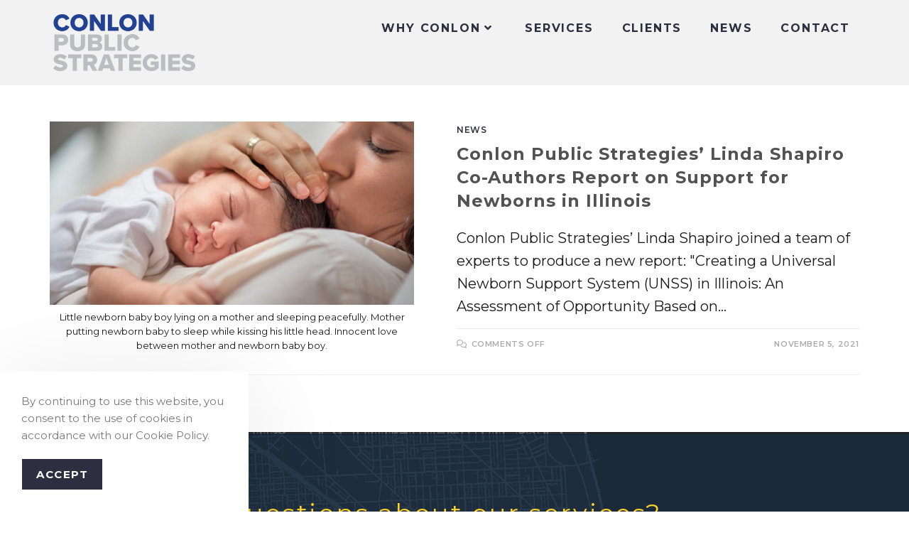

--- FILE ---
content_type: text/html; charset=utf-8
request_url: https://www.google.com/recaptcha/api2/anchor?ar=1&k=6Lf_Pd8kAAAAAI5r9Z01CFasiZEU5KCtCg7WKk_I&co=aHR0cHM6Ly9jb25sb25wcy5jb206NDQz&hl=en&v=PoyoqOPhxBO7pBk68S4YbpHZ&size=invisible&anchor-ms=20000&execute-ms=30000&cb=lc1fyzrrs6ny
body_size: 48825
content:
<!DOCTYPE HTML><html dir="ltr" lang="en"><head><meta http-equiv="Content-Type" content="text/html; charset=UTF-8">
<meta http-equiv="X-UA-Compatible" content="IE=edge">
<title>reCAPTCHA</title>
<style type="text/css">
/* cyrillic-ext */
@font-face {
  font-family: 'Roboto';
  font-style: normal;
  font-weight: 400;
  font-stretch: 100%;
  src: url(//fonts.gstatic.com/s/roboto/v48/KFO7CnqEu92Fr1ME7kSn66aGLdTylUAMa3GUBHMdazTgWw.woff2) format('woff2');
  unicode-range: U+0460-052F, U+1C80-1C8A, U+20B4, U+2DE0-2DFF, U+A640-A69F, U+FE2E-FE2F;
}
/* cyrillic */
@font-face {
  font-family: 'Roboto';
  font-style: normal;
  font-weight: 400;
  font-stretch: 100%;
  src: url(//fonts.gstatic.com/s/roboto/v48/KFO7CnqEu92Fr1ME7kSn66aGLdTylUAMa3iUBHMdazTgWw.woff2) format('woff2');
  unicode-range: U+0301, U+0400-045F, U+0490-0491, U+04B0-04B1, U+2116;
}
/* greek-ext */
@font-face {
  font-family: 'Roboto';
  font-style: normal;
  font-weight: 400;
  font-stretch: 100%;
  src: url(//fonts.gstatic.com/s/roboto/v48/KFO7CnqEu92Fr1ME7kSn66aGLdTylUAMa3CUBHMdazTgWw.woff2) format('woff2');
  unicode-range: U+1F00-1FFF;
}
/* greek */
@font-face {
  font-family: 'Roboto';
  font-style: normal;
  font-weight: 400;
  font-stretch: 100%;
  src: url(//fonts.gstatic.com/s/roboto/v48/KFO7CnqEu92Fr1ME7kSn66aGLdTylUAMa3-UBHMdazTgWw.woff2) format('woff2');
  unicode-range: U+0370-0377, U+037A-037F, U+0384-038A, U+038C, U+038E-03A1, U+03A3-03FF;
}
/* math */
@font-face {
  font-family: 'Roboto';
  font-style: normal;
  font-weight: 400;
  font-stretch: 100%;
  src: url(//fonts.gstatic.com/s/roboto/v48/KFO7CnqEu92Fr1ME7kSn66aGLdTylUAMawCUBHMdazTgWw.woff2) format('woff2');
  unicode-range: U+0302-0303, U+0305, U+0307-0308, U+0310, U+0312, U+0315, U+031A, U+0326-0327, U+032C, U+032F-0330, U+0332-0333, U+0338, U+033A, U+0346, U+034D, U+0391-03A1, U+03A3-03A9, U+03B1-03C9, U+03D1, U+03D5-03D6, U+03F0-03F1, U+03F4-03F5, U+2016-2017, U+2034-2038, U+203C, U+2040, U+2043, U+2047, U+2050, U+2057, U+205F, U+2070-2071, U+2074-208E, U+2090-209C, U+20D0-20DC, U+20E1, U+20E5-20EF, U+2100-2112, U+2114-2115, U+2117-2121, U+2123-214F, U+2190, U+2192, U+2194-21AE, U+21B0-21E5, U+21F1-21F2, U+21F4-2211, U+2213-2214, U+2216-22FF, U+2308-230B, U+2310, U+2319, U+231C-2321, U+2336-237A, U+237C, U+2395, U+239B-23B7, U+23D0, U+23DC-23E1, U+2474-2475, U+25AF, U+25B3, U+25B7, U+25BD, U+25C1, U+25CA, U+25CC, U+25FB, U+266D-266F, U+27C0-27FF, U+2900-2AFF, U+2B0E-2B11, U+2B30-2B4C, U+2BFE, U+3030, U+FF5B, U+FF5D, U+1D400-1D7FF, U+1EE00-1EEFF;
}
/* symbols */
@font-face {
  font-family: 'Roboto';
  font-style: normal;
  font-weight: 400;
  font-stretch: 100%;
  src: url(//fonts.gstatic.com/s/roboto/v48/KFO7CnqEu92Fr1ME7kSn66aGLdTylUAMaxKUBHMdazTgWw.woff2) format('woff2');
  unicode-range: U+0001-000C, U+000E-001F, U+007F-009F, U+20DD-20E0, U+20E2-20E4, U+2150-218F, U+2190, U+2192, U+2194-2199, U+21AF, U+21E6-21F0, U+21F3, U+2218-2219, U+2299, U+22C4-22C6, U+2300-243F, U+2440-244A, U+2460-24FF, U+25A0-27BF, U+2800-28FF, U+2921-2922, U+2981, U+29BF, U+29EB, U+2B00-2BFF, U+4DC0-4DFF, U+FFF9-FFFB, U+10140-1018E, U+10190-1019C, U+101A0, U+101D0-101FD, U+102E0-102FB, U+10E60-10E7E, U+1D2C0-1D2D3, U+1D2E0-1D37F, U+1F000-1F0FF, U+1F100-1F1AD, U+1F1E6-1F1FF, U+1F30D-1F30F, U+1F315, U+1F31C, U+1F31E, U+1F320-1F32C, U+1F336, U+1F378, U+1F37D, U+1F382, U+1F393-1F39F, U+1F3A7-1F3A8, U+1F3AC-1F3AF, U+1F3C2, U+1F3C4-1F3C6, U+1F3CA-1F3CE, U+1F3D4-1F3E0, U+1F3ED, U+1F3F1-1F3F3, U+1F3F5-1F3F7, U+1F408, U+1F415, U+1F41F, U+1F426, U+1F43F, U+1F441-1F442, U+1F444, U+1F446-1F449, U+1F44C-1F44E, U+1F453, U+1F46A, U+1F47D, U+1F4A3, U+1F4B0, U+1F4B3, U+1F4B9, U+1F4BB, U+1F4BF, U+1F4C8-1F4CB, U+1F4D6, U+1F4DA, U+1F4DF, U+1F4E3-1F4E6, U+1F4EA-1F4ED, U+1F4F7, U+1F4F9-1F4FB, U+1F4FD-1F4FE, U+1F503, U+1F507-1F50B, U+1F50D, U+1F512-1F513, U+1F53E-1F54A, U+1F54F-1F5FA, U+1F610, U+1F650-1F67F, U+1F687, U+1F68D, U+1F691, U+1F694, U+1F698, U+1F6AD, U+1F6B2, U+1F6B9-1F6BA, U+1F6BC, U+1F6C6-1F6CF, U+1F6D3-1F6D7, U+1F6E0-1F6EA, U+1F6F0-1F6F3, U+1F6F7-1F6FC, U+1F700-1F7FF, U+1F800-1F80B, U+1F810-1F847, U+1F850-1F859, U+1F860-1F887, U+1F890-1F8AD, U+1F8B0-1F8BB, U+1F8C0-1F8C1, U+1F900-1F90B, U+1F93B, U+1F946, U+1F984, U+1F996, U+1F9E9, U+1FA00-1FA6F, U+1FA70-1FA7C, U+1FA80-1FA89, U+1FA8F-1FAC6, U+1FACE-1FADC, U+1FADF-1FAE9, U+1FAF0-1FAF8, U+1FB00-1FBFF;
}
/* vietnamese */
@font-face {
  font-family: 'Roboto';
  font-style: normal;
  font-weight: 400;
  font-stretch: 100%;
  src: url(//fonts.gstatic.com/s/roboto/v48/KFO7CnqEu92Fr1ME7kSn66aGLdTylUAMa3OUBHMdazTgWw.woff2) format('woff2');
  unicode-range: U+0102-0103, U+0110-0111, U+0128-0129, U+0168-0169, U+01A0-01A1, U+01AF-01B0, U+0300-0301, U+0303-0304, U+0308-0309, U+0323, U+0329, U+1EA0-1EF9, U+20AB;
}
/* latin-ext */
@font-face {
  font-family: 'Roboto';
  font-style: normal;
  font-weight: 400;
  font-stretch: 100%;
  src: url(//fonts.gstatic.com/s/roboto/v48/KFO7CnqEu92Fr1ME7kSn66aGLdTylUAMa3KUBHMdazTgWw.woff2) format('woff2');
  unicode-range: U+0100-02BA, U+02BD-02C5, U+02C7-02CC, U+02CE-02D7, U+02DD-02FF, U+0304, U+0308, U+0329, U+1D00-1DBF, U+1E00-1E9F, U+1EF2-1EFF, U+2020, U+20A0-20AB, U+20AD-20C0, U+2113, U+2C60-2C7F, U+A720-A7FF;
}
/* latin */
@font-face {
  font-family: 'Roboto';
  font-style: normal;
  font-weight: 400;
  font-stretch: 100%;
  src: url(//fonts.gstatic.com/s/roboto/v48/KFO7CnqEu92Fr1ME7kSn66aGLdTylUAMa3yUBHMdazQ.woff2) format('woff2');
  unicode-range: U+0000-00FF, U+0131, U+0152-0153, U+02BB-02BC, U+02C6, U+02DA, U+02DC, U+0304, U+0308, U+0329, U+2000-206F, U+20AC, U+2122, U+2191, U+2193, U+2212, U+2215, U+FEFF, U+FFFD;
}
/* cyrillic-ext */
@font-face {
  font-family: 'Roboto';
  font-style: normal;
  font-weight: 500;
  font-stretch: 100%;
  src: url(//fonts.gstatic.com/s/roboto/v48/KFO7CnqEu92Fr1ME7kSn66aGLdTylUAMa3GUBHMdazTgWw.woff2) format('woff2');
  unicode-range: U+0460-052F, U+1C80-1C8A, U+20B4, U+2DE0-2DFF, U+A640-A69F, U+FE2E-FE2F;
}
/* cyrillic */
@font-face {
  font-family: 'Roboto';
  font-style: normal;
  font-weight: 500;
  font-stretch: 100%;
  src: url(//fonts.gstatic.com/s/roboto/v48/KFO7CnqEu92Fr1ME7kSn66aGLdTylUAMa3iUBHMdazTgWw.woff2) format('woff2');
  unicode-range: U+0301, U+0400-045F, U+0490-0491, U+04B0-04B1, U+2116;
}
/* greek-ext */
@font-face {
  font-family: 'Roboto';
  font-style: normal;
  font-weight: 500;
  font-stretch: 100%;
  src: url(//fonts.gstatic.com/s/roboto/v48/KFO7CnqEu92Fr1ME7kSn66aGLdTylUAMa3CUBHMdazTgWw.woff2) format('woff2');
  unicode-range: U+1F00-1FFF;
}
/* greek */
@font-face {
  font-family: 'Roboto';
  font-style: normal;
  font-weight: 500;
  font-stretch: 100%;
  src: url(//fonts.gstatic.com/s/roboto/v48/KFO7CnqEu92Fr1ME7kSn66aGLdTylUAMa3-UBHMdazTgWw.woff2) format('woff2');
  unicode-range: U+0370-0377, U+037A-037F, U+0384-038A, U+038C, U+038E-03A1, U+03A3-03FF;
}
/* math */
@font-face {
  font-family: 'Roboto';
  font-style: normal;
  font-weight: 500;
  font-stretch: 100%;
  src: url(//fonts.gstatic.com/s/roboto/v48/KFO7CnqEu92Fr1ME7kSn66aGLdTylUAMawCUBHMdazTgWw.woff2) format('woff2');
  unicode-range: U+0302-0303, U+0305, U+0307-0308, U+0310, U+0312, U+0315, U+031A, U+0326-0327, U+032C, U+032F-0330, U+0332-0333, U+0338, U+033A, U+0346, U+034D, U+0391-03A1, U+03A3-03A9, U+03B1-03C9, U+03D1, U+03D5-03D6, U+03F0-03F1, U+03F4-03F5, U+2016-2017, U+2034-2038, U+203C, U+2040, U+2043, U+2047, U+2050, U+2057, U+205F, U+2070-2071, U+2074-208E, U+2090-209C, U+20D0-20DC, U+20E1, U+20E5-20EF, U+2100-2112, U+2114-2115, U+2117-2121, U+2123-214F, U+2190, U+2192, U+2194-21AE, U+21B0-21E5, U+21F1-21F2, U+21F4-2211, U+2213-2214, U+2216-22FF, U+2308-230B, U+2310, U+2319, U+231C-2321, U+2336-237A, U+237C, U+2395, U+239B-23B7, U+23D0, U+23DC-23E1, U+2474-2475, U+25AF, U+25B3, U+25B7, U+25BD, U+25C1, U+25CA, U+25CC, U+25FB, U+266D-266F, U+27C0-27FF, U+2900-2AFF, U+2B0E-2B11, U+2B30-2B4C, U+2BFE, U+3030, U+FF5B, U+FF5D, U+1D400-1D7FF, U+1EE00-1EEFF;
}
/* symbols */
@font-face {
  font-family: 'Roboto';
  font-style: normal;
  font-weight: 500;
  font-stretch: 100%;
  src: url(//fonts.gstatic.com/s/roboto/v48/KFO7CnqEu92Fr1ME7kSn66aGLdTylUAMaxKUBHMdazTgWw.woff2) format('woff2');
  unicode-range: U+0001-000C, U+000E-001F, U+007F-009F, U+20DD-20E0, U+20E2-20E4, U+2150-218F, U+2190, U+2192, U+2194-2199, U+21AF, U+21E6-21F0, U+21F3, U+2218-2219, U+2299, U+22C4-22C6, U+2300-243F, U+2440-244A, U+2460-24FF, U+25A0-27BF, U+2800-28FF, U+2921-2922, U+2981, U+29BF, U+29EB, U+2B00-2BFF, U+4DC0-4DFF, U+FFF9-FFFB, U+10140-1018E, U+10190-1019C, U+101A0, U+101D0-101FD, U+102E0-102FB, U+10E60-10E7E, U+1D2C0-1D2D3, U+1D2E0-1D37F, U+1F000-1F0FF, U+1F100-1F1AD, U+1F1E6-1F1FF, U+1F30D-1F30F, U+1F315, U+1F31C, U+1F31E, U+1F320-1F32C, U+1F336, U+1F378, U+1F37D, U+1F382, U+1F393-1F39F, U+1F3A7-1F3A8, U+1F3AC-1F3AF, U+1F3C2, U+1F3C4-1F3C6, U+1F3CA-1F3CE, U+1F3D4-1F3E0, U+1F3ED, U+1F3F1-1F3F3, U+1F3F5-1F3F7, U+1F408, U+1F415, U+1F41F, U+1F426, U+1F43F, U+1F441-1F442, U+1F444, U+1F446-1F449, U+1F44C-1F44E, U+1F453, U+1F46A, U+1F47D, U+1F4A3, U+1F4B0, U+1F4B3, U+1F4B9, U+1F4BB, U+1F4BF, U+1F4C8-1F4CB, U+1F4D6, U+1F4DA, U+1F4DF, U+1F4E3-1F4E6, U+1F4EA-1F4ED, U+1F4F7, U+1F4F9-1F4FB, U+1F4FD-1F4FE, U+1F503, U+1F507-1F50B, U+1F50D, U+1F512-1F513, U+1F53E-1F54A, U+1F54F-1F5FA, U+1F610, U+1F650-1F67F, U+1F687, U+1F68D, U+1F691, U+1F694, U+1F698, U+1F6AD, U+1F6B2, U+1F6B9-1F6BA, U+1F6BC, U+1F6C6-1F6CF, U+1F6D3-1F6D7, U+1F6E0-1F6EA, U+1F6F0-1F6F3, U+1F6F7-1F6FC, U+1F700-1F7FF, U+1F800-1F80B, U+1F810-1F847, U+1F850-1F859, U+1F860-1F887, U+1F890-1F8AD, U+1F8B0-1F8BB, U+1F8C0-1F8C1, U+1F900-1F90B, U+1F93B, U+1F946, U+1F984, U+1F996, U+1F9E9, U+1FA00-1FA6F, U+1FA70-1FA7C, U+1FA80-1FA89, U+1FA8F-1FAC6, U+1FACE-1FADC, U+1FADF-1FAE9, U+1FAF0-1FAF8, U+1FB00-1FBFF;
}
/* vietnamese */
@font-face {
  font-family: 'Roboto';
  font-style: normal;
  font-weight: 500;
  font-stretch: 100%;
  src: url(//fonts.gstatic.com/s/roboto/v48/KFO7CnqEu92Fr1ME7kSn66aGLdTylUAMa3OUBHMdazTgWw.woff2) format('woff2');
  unicode-range: U+0102-0103, U+0110-0111, U+0128-0129, U+0168-0169, U+01A0-01A1, U+01AF-01B0, U+0300-0301, U+0303-0304, U+0308-0309, U+0323, U+0329, U+1EA0-1EF9, U+20AB;
}
/* latin-ext */
@font-face {
  font-family: 'Roboto';
  font-style: normal;
  font-weight: 500;
  font-stretch: 100%;
  src: url(//fonts.gstatic.com/s/roboto/v48/KFO7CnqEu92Fr1ME7kSn66aGLdTylUAMa3KUBHMdazTgWw.woff2) format('woff2');
  unicode-range: U+0100-02BA, U+02BD-02C5, U+02C7-02CC, U+02CE-02D7, U+02DD-02FF, U+0304, U+0308, U+0329, U+1D00-1DBF, U+1E00-1E9F, U+1EF2-1EFF, U+2020, U+20A0-20AB, U+20AD-20C0, U+2113, U+2C60-2C7F, U+A720-A7FF;
}
/* latin */
@font-face {
  font-family: 'Roboto';
  font-style: normal;
  font-weight: 500;
  font-stretch: 100%;
  src: url(//fonts.gstatic.com/s/roboto/v48/KFO7CnqEu92Fr1ME7kSn66aGLdTylUAMa3yUBHMdazQ.woff2) format('woff2');
  unicode-range: U+0000-00FF, U+0131, U+0152-0153, U+02BB-02BC, U+02C6, U+02DA, U+02DC, U+0304, U+0308, U+0329, U+2000-206F, U+20AC, U+2122, U+2191, U+2193, U+2212, U+2215, U+FEFF, U+FFFD;
}
/* cyrillic-ext */
@font-face {
  font-family: 'Roboto';
  font-style: normal;
  font-weight: 900;
  font-stretch: 100%;
  src: url(//fonts.gstatic.com/s/roboto/v48/KFO7CnqEu92Fr1ME7kSn66aGLdTylUAMa3GUBHMdazTgWw.woff2) format('woff2');
  unicode-range: U+0460-052F, U+1C80-1C8A, U+20B4, U+2DE0-2DFF, U+A640-A69F, U+FE2E-FE2F;
}
/* cyrillic */
@font-face {
  font-family: 'Roboto';
  font-style: normal;
  font-weight: 900;
  font-stretch: 100%;
  src: url(//fonts.gstatic.com/s/roboto/v48/KFO7CnqEu92Fr1ME7kSn66aGLdTylUAMa3iUBHMdazTgWw.woff2) format('woff2');
  unicode-range: U+0301, U+0400-045F, U+0490-0491, U+04B0-04B1, U+2116;
}
/* greek-ext */
@font-face {
  font-family: 'Roboto';
  font-style: normal;
  font-weight: 900;
  font-stretch: 100%;
  src: url(//fonts.gstatic.com/s/roboto/v48/KFO7CnqEu92Fr1ME7kSn66aGLdTylUAMa3CUBHMdazTgWw.woff2) format('woff2');
  unicode-range: U+1F00-1FFF;
}
/* greek */
@font-face {
  font-family: 'Roboto';
  font-style: normal;
  font-weight: 900;
  font-stretch: 100%;
  src: url(//fonts.gstatic.com/s/roboto/v48/KFO7CnqEu92Fr1ME7kSn66aGLdTylUAMa3-UBHMdazTgWw.woff2) format('woff2');
  unicode-range: U+0370-0377, U+037A-037F, U+0384-038A, U+038C, U+038E-03A1, U+03A3-03FF;
}
/* math */
@font-face {
  font-family: 'Roboto';
  font-style: normal;
  font-weight: 900;
  font-stretch: 100%;
  src: url(//fonts.gstatic.com/s/roboto/v48/KFO7CnqEu92Fr1ME7kSn66aGLdTylUAMawCUBHMdazTgWw.woff2) format('woff2');
  unicode-range: U+0302-0303, U+0305, U+0307-0308, U+0310, U+0312, U+0315, U+031A, U+0326-0327, U+032C, U+032F-0330, U+0332-0333, U+0338, U+033A, U+0346, U+034D, U+0391-03A1, U+03A3-03A9, U+03B1-03C9, U+03D1, U+03D5-03D6, U+03F0-03F1, U+03F4-03F5, U+2016-2017, U+2034-2038, U+203C, U+2040, U+2043, U+2047, U+2050, U+2057, U+205F, U+2070-2071, U+2074-208E, U+2090-209C, U+20D0-20DC, U+20E1, U+20E5-20EF, U+2100-2112, U+2114-2115, U+2117-2121, U+2123-214F, U+2190, U+2192, U+2194-21AE, U+21B0-21E5, U+21F1-21F2, U+21F4-2211, U+2213-2214, U+2216-22FF, U+2308-230B, U+2310, U+2319, U+231C-2321, U+2336-237A, U+237C, U+2395, U+239B-23B7, U+23D0, U+23DC-23E1, U+2474-2475, U+25AF, U+25B3, U+25B7, U+25BD, U+25C1, U+25CA, U+25CC, U+25FB, U+266D-266F, U+27C0-27FF, U+2900-2AFF, U+2B0E-2B11, U+2B30-2B4C, U+2BFE, U+3030, U+FF5B, U+FF5D, U+1D400-1D7FF, U+1EE00-1EEFF;
}
/* symbols */
@font-face {
  font-family: 'Roboto';
  font-style: normal;
  font-weight: 900;
  font-stretch: 100%;
  src: url(//fonts.gstatic.com/s/roboto/v48/KFO7CnqEu92Fr1ME7kSn66aGLdTylUAMaxKUBHMdazTgWw.woff2) format('woff2');
  unicode-range: U+0001-000C, U+000E-001F, U+007F-009F, U+20DD-20E0, U+20E2-20E4, U+2150-218F, U+2190, U+2192, U+2194-2199, U+21AF, U+21E6-21F0, U+21F3, U+2218-2219, U+2299, U+22C4-22C6, U+2300-243F, U+2440-244A, U+2460-24FF, U+25A0-27BF, U+2800-28FF, U+2921-2922, U+2981, U+29BF, U+29EB, U+2B00-2BFF, U+4DC0-4DFF, U+FFF9-FFFB, U+10140-1018E, U+10190-1019C, U+101A0, U+101D0-101FD, U+102E0-102FB, U+10E60-10E7E, U+1D2C0-1D2D3, U+1D2E0-1D37F, U+1F000-1F0FF, U+1F100-1F1AD, U+1F1E6-1F1FF, U+1F30D-1F30F, U+1F315, U+1F31C, U+1F31E, U+1F320-1F32C, U+1F336, U+1F378, U+1F37D, U+1F382, U+1F393-1F39F, U+1F3A7-1F3A8, U+1F3AC-1F3AF, U+1F3C2, U+1F3C4-1F3C6, U+1F3CA-1F3CE, U+1F3D4-1F3E0, U+1F3ED, U+1F3F1-1F3F3, U+1F3F5-1F3F7, U+1F408, U+1F415, U+1F41F, U+1F426, U+1F43F, U+1F441-1F442, U+1F444, U+1F446-1F449, U+1F44C-1F44E, U+1F453, U+1F46A, U+1F47D, U+1F4A3, U+1F4B0, U+1F4B3, U+1F4B9, U+1F4BB, U+1F4BF, U+1F4C8-1F4CB, U+1F4D6, U+1F4DA, U+1F4DF, U+1F4E3-1F4E6, U+1F4EA-1F4ED, U+1F4F7, U+1F4F9-1F4FB, U+1F4FD-1F4FE, U+1F503, U+1F507-1F50B, U+1F50D, U+1F512-1F513, U+1F53E-1F54A, U+1F54F-1F5FA, U+1F610, U+1F650-1F67F, U+1F687, U+1F68D, U+1F691, U+1F694, U+1F698, U+1F6AD, U+1F6B2, U+1F6B9-1F6BA, U+1F6BC, U+1F6C6-1F6CF, U+1F6D3-1F6D7, U+1F6E0-1F6EA, U+1F6F0-1F6F3, U+1F6F7-1F6FC, U+1F700-1F7FF, U+1F800-1F80B, U+1F810-1F847, U+1F850-1F859, U+1F860-1F887, U+1F890-1F8AD, U+1F8B0-1F8BB, U+1F8C0-1F8C1, U+1F900-1F90B, U+1F93B, U+1F946, U+1F984, U+1F996, U+1F9E9, U+1FA00-1FA6F, U+1FA70-1FA7C, U+1FA80-1FA89, U+1FA8F-1FAC6, U+1FACE-1FADC, U+1FADF-1FAE9, U+1FAF0-1FAF8, U+1FB00-1FBFF;
}
/* vietnamese */
@font-face {
  font-family: 'Roboto';
  font-style: normal;
  font-weight: 900;
  font-stretch: 100%;
  src: url(//fonts.gstatic.com/s/roboto/v48/KFO7CnqEu92Fr1ME7kSn66aGLdTylUAMa3OUBHMdazTgWw.woff2) format('woff2');
  unicode-range: U+0102-0103, U+0110-0111, U+0128-0129, U+0168-0169, U+01A0-01A1, U+01AF-01B0, U+0300-0301, U+0303-0304, U+0308-0309, U+0323, U+0329, U+1EA0-1EF9, U+20AB;
}
/* latin-ext */
@font-face {
  font-family: 'Roboto';
  font-style: normal;
  font-weight: 900;
  font-stretch: 100%;
  src: url(//fonts.gstatic.com/s/roboto/v48/KFO7CnqEu92Fr1ME7kSn66aGLdTylUAMa3KUBHMdazTgWw.woff2) format('woff2');
  unicode-range: U+0100-02BA, U+02BD-02C5, U+02C7-02CC, U+02CE-02D7, U+02DD-02FF, U+0304, U+0308, U+0329, U+1D00-1DBF, U+1E00-1E9F, U+1EF2-1EFF, U+2020, U+20A0-20AB, U+20AD-20C0, U+2113, U+2C60-2C7F, U+A720-A7FF;
}
/* latin */
@font-face {
  font-family: 'Roboto';
  font-style: normal;
  font-weight: 900;
  font-stretch: 100%;
  src: url(//fonts.gstatic.com/s/roboto/v48/KFO7CnqEu92Fr1ME7kSn66aGLdTylUAMa3yUBHMdazQ.woff2) format('woff2');
  unicode-range: U+0000-00FF, U+0131, U+0152-0153, U+02BB-02BC, U+02C6, U+02DA, U+02DC, U+0304, U+0308, U+0329, U+2000-206F, U+20AC, U+2122, U+2191, U+2193, U+2212, U+2215, U+FEFF, U+FFFD;
}

</style>
<link rel="stylesheet" type="text/css" href="https://www.gstatic.com/recaptcha/releases/PoyoqOPhxBO7pBk68S4YbpHZ/styles__ltr.css">
<script nonce="HqjnO8T8-6EiymzRoBStnQ" type="text/javascript">window['__recaptcha_api'] = 'https://www.google.com/recaptcha/api2/';</script>
<script type="text/javascript" src="https://www.gstatic.com/recaptcha/releases/PoyoqOPhxBO7pBk68S4YbpHZ/recaptcha__en.js" nonce="HqjnO8T8-6EiymzRoBStnQ">
      
    </script></head>
<body><div id="rc-anchor-alert" class="rc-anchor-alert"></div>
<input type="hidden" id="recaptcha-token" value="[base64]">
<script type="text/javascript" nonce="HqjnO8T8-6EiymzRoBStnQ">
      recaptcha.anchor.Main.init("[\x22ainput\x22,[\x22bgdata\x22,\x22\x22,\[base64]/[base64]/[base64]/KE4oMTI0LHYsdi5HKSxMWihsLHYpKTpOKDEyNCx2LGwpLFYpLHYpLFQpKSxGKDE3MSx2KX0scjc9ZnVuY3Rpb24obCl7cmV0dXJuIGx9LEM9ZnVuY3Rpb24obCxWLHYpe04odixsLFYpLFZbYWtdPTI3OTZ9LG49ZnVuY3Rpb24obCxWKXtWLlg9KChWLlg/[base64]/[base64]/[base64]/[base64]/[base64]/[base64]/[base64]/[base64]/[base64]/[base64]/[base64]\\u003d\x22,\[base64]\\u003d\x22,\x22IsKEED8uw5DCunNFwq4vwq9YDVdNSG3DkMOlwo91Vzhow5vCuAHDqz7DkRgHIFVKAg4RwoBmw5nCqsOcwo7Cu8Kra8OLw4kFwqklwq8BwqPDvcO9wozDssKfGsKJLi8BT2Boe8OEw4ljw5cywoMfwr7CkzIrWEJaWMKFH8KlW3jCnMOWT3BkwoHCh8OZwrLCkl/DoXfCisOVwpXCpMKVw7Qxwo3Dn8Odw67CrgtnHMKOwqbDl8KLw4IkX8O3w4PClcOjwo49AMOvDDzCp1wGwrzCt8OgIlvDqwRiw7x/[base64]/DkcOCUcO3w5bDgQnChcOHwq0iCsOOLirCgsOiMHhwIMOGw7rCiTzDg8OEFGIiwofDqmDCn8OIwqzDr8OlYQbDrMKHwqDCrEXCgEIMw53Dm8K3wqoAw5MKwrzChcKjwqbDvVTDisKNwonDrlhlwrhFw781w4nDvsKRXsKRw64APMOcWcKkTB/[base64]/DoMOzcnpGw61xRMOiDMOkYj06w6MaPMOCw4bCkMKMaR/CrsO7FHwGw7U0UwN0QsKuwpbCklRzCsO4w6jCvMKXwo/[base64]/DusOVwqVjIcOfcsOBCcOmcMKCwqM5w5gZIcO+w6guwqnDi1ZJCMOSWsOLN8KPDjHChsKIOSfCpcKnwrjCp3DCtXAwBcOMw4rDhRQqRDRHwpDDpMO5wqgew6ckwqjCkCQ+w7rDtsO1w6wfAl/DlcKGG2FLDnDCuMKXw6Apw61KCcKRT0jCqnQUdcK6w4TDk0FTL0AXw5vCrD9TwqcPwr7CuEbDlEFVacOedgTDnsKSw60HVhfDjg/ChwhmwpTDkcKxX8Oow653w5TCtMO3FmQ0B8O1w6LCn8KPVMO4ahXDvE0UQcKmwp/CmjpqwqEHwpE7dF7DpsOJXDbDjH0na8KLw5o5NHzCg2HDsMKPw4fDpDjCmMKXw64Xwo/Dhw5BKFJIKglkwoQcw4HCvDLCrQ/DjEhDw59HcmoSaxfCisOCAMOEw5Y+ESp/Ty7DsMKNaXphZWELPcOzCcKUPmhMbzrCnsOzTcKPGWlASBJ+ZSo/wp3DsG9eF8K+wpfDsR/Ctj5sw7cZwoE/NHIvw5XCqHfClX7DsMKAw59Ow5IKVMO3w58TwpPCh8O8EmfDkMOtZMKLN8Kiw5bDhMOow4zChwDDrzYrCBLClixyBDrCnMKlwopvw4nDhcOkw43DsTYCw6sjKlnCvDdnwonCuDXDj2wgw6bDpHPChVjCqsK4wrk2IsOSKsKQw4vDucKQLF8Hw5/[base64]/X8KWRcOaaMOTw5rCsgnDgMKaGMKhBDPClAnDsEYLwqxcw7jDnFnCilLCncK8fcO9SxXDjcOEC8K/esOpHwPCtcOawr7DkXlbL8OuOMKaw6zDpjvDrcO5wpvCpsKJZsKKw67CgMOAw4TDnjIwPsKFf8OCAC4tbsOJah/DuTnDoMKvesK6ZMK9wpzCn8KJGgbCrMOjwr7CrTdsw6PCk2UVdsOyagxrwpHDuCPDr8KMw5DCgMOcw4QNBMOhwrvCmsKGG8OCwqEQwrjDqsK/wqjCpsKDNTA6wrhDUnrDjE/CmE7CoAbDllHDs8OzYAAnw6nChErDtGR6UVzCmcOOBcODworClMKBEsO8w5/[base64]/[base64]/Cpgo6wp1Kw6LClMO/w6rDtsO3NEg6wqx8wr5eR8KqaEnDmVTCoy17w5vCgMKoL8KuWVRFwptLwrzCkSQUbUFYJihIwpHCgcKTL8KKwq7Ck8KnEi4PFht7O1bDvVDDosOAfHTCjcO/HcKpU8OEw5wFw6cSwrXCo0c/FMOJwrMyScOzw4LCkcOwJsOvGzzDtcKgDybDgsOkS8OYw7nCkV3CtsO4woPDu2bDg1PClkXDq2oawqwOwoExEcO+wqIoXw56w73Dmy3DtsOSWMKwBVXDgcKKw5/Cg089wokoIsOzw51zw7pbLMK2eMODwpVMAjFZHcOTw5kYVsK2w5DDucO+FMKFRsOGw4LCi38IZTcSw4lXelbDlwrDl0F/wozDt25uWMOkwoPDocOnw4Ikw6jCg2ADIcKxYMOAw75Sw5zCocOGwrzCvMKQw5jCmcKJa1PCrApeYcK5Rg0nb8OAZ8KowozDqMKwMRnChi3CgSjClQJpwrJKw5MtPMOIwrfCsEEJI39Vw4I0YQxPwo/[base64]/DlWpjworClRkOTHFdVcOpwqElw45Cwr1fGnHDqnp1wpJMSW/CvgzDlDfCt8OEwoHCrHFlO8OYwp/DqMKNA10KYl12wqk/acO4wqDCuF16wqp0QAsNw715w6jCuBUNSRxQw6BgccKoBcKaw5nCmcKZw6Nhw6DCmArCp8KkwpQBf8KMwqt2w4QEOU8Iw4k5cMKxPjTDssOFDMO+fcKQAcODI8OsbiDCu8KmOsORw6M3H0g3w5HCtkLDuC/Dr8OiASfDm3Irwod9PcKow5Qbwq9Ab8KHEcOrFyQ5Mioew4wcw7zDuibDhlMhw63CucOxTQplT8ODwrnDklAcw4lEZcO8w7/DhcKmwqbCvhrDkVd1JHcEZMOPMsKGeMKTbMKYwoc/w5h9w7IgS8Otw7VIDsO8fk1SfcOxw4kpwrLCgVApeSoVw5RhwrLDtywLwqDCosOqSAdBMcKuKQjCmxbCgcKcCsONLVPDsXDCh8KWfMKwwqBQwqfCjMKjAnXCmcO1fmA2wqNQBBrDo1jCni7DpV/Cr2Zqw7cuw45lw5d/w4ITw53Cr8OYe8K+SsKuwqLCn8O9wrBsOcKWTxnDisOew67ChMOUw5owPTXDnX7CrsK8EXwvwpzDjcKAKATCsAvDghxww6LCo8OCaEtOZmYZwoszw7/CqTkfw7FXeMOKw5Rmw7ATw4fCmydgw4RmwonDqkhnHMKOY8O5PGLDrUxRScOHwp95wobCohUMwplIwpImVsKfw6NhwqXDn8Kfwo8WRUjCu2TDrcOTdUjClcOlBQ7DjMKNwoNeZ0ADYFpfw5ZPfsKwPzpFAFREH8OXIcOow7E1aHrDpWZJw5Elwplew6/Crl/Cn8K5V3kvWcKYTlAOCFDDuAh2b8KhwrYmPMKOMEHCszdwJQvDisKmw7zDnMKIwp3DoGTDoMONW0vCusKMw7DCssOEwoJiVF9HwrNlIsOCwoo4w7dtL8KIHW3DhMKnw53CncO6wpPCi1Ygw64tYsK5w7/DmjXDs8OKEsOrw6F6w4Ijw7MHwoJFZk7DuWA+w60wRMO/[base64]/CiVAFw4tzw4HCsg3DswRVE8OMQ3bDlcK8KifDlgQ0DsKFwrPDs8OnRsOsCTZmw55xMsKUwp7ClcKzw77CpsKsWDsywrXChHdGCsKdwpDCsCwZLQfDsMK/woAww43DpVZMDcKxwprChTDDq0FswojDncOHw7TCicOow6lOU8OlKAUXDsOnU2oUMickwpbDoD1hw7MVwr8Tw67DoyRTwoLCvhwdwrZVwqFTdizCkMKvwphIw5UOMQNiw5J6w6nCpMKzICJiGW7DgXLCosKjwpzDgwsiw4oAw5nDhjvDtMKLw4/ChVBxw4tYw6tfccKKwofDmTbDnH88RVdAwr/DvWfChxHDhAZvwoDDii7CkUVsw4Qpw43CvEPCnMK3L8KFwo7Dk8Osw4wvFD4rw55qMsKWwrvCkHPCpcKow4sUwqfCrsKCw43CqQtvwqPDpCRPEsO9Fzwhw6HDt8OEwrbDsCdXIsO5G8O7wp5HfsKebShUwqd/fMOvw4l5w6Qzw43Cu3ghw7vDtcK2w7DCvMKxI1kKVMOfXk3CrXTCniZowoLCkcKRwpXDpTjDssKbKV3DhMKZwr3ClcO3aFTCvF/ChFU2wofDjcKZAsORWsK9w610wrjDpsKwwo0mw6PClcKqw5rCgxDDlBJ2F8Obw5lOF3DClMKXw7/[base64]/wqbDkzbCu8OCVEIywpnCowjCnT7CqUjDiMO8wrwzw5LCisOvwoJWYhYTBMO/SFIKwo/CshR2dgIlRsOxe8KuwpDDpXEowp/DsRQ6w6TDmcOWwpZbwq7DqE/ChWnDq8K2TsKQLcKPw5I/wrF9wrXDlcO/Pg4ycSHCl8OfwoJYw6jDsRk3wrsmAMOHwrTCmsKOAsKWw7XDlcK9w4hLwotVOlc+woAaICzCqFHDn8O7FVDCiBfDjB1OecOowq/[base64]/Di8OsPiPChXnCm2HCvU/CocO4csONd8KYU2HDkcOnw6nCoMOKdsKMw7XDusOrd8KvA8KhBcOmw4NHTMOmQcOUw7bCjsOGwrESwqAYwoNRw5tCwq/DksKawovCg8KQeH4oEC0RdRdvwpRaw4bDlcOowrHCph3CqsK3Sgs6wpxpDFQpw6NyU0TDmjzCtj0Uwq9/wq4FwplzwpoSwq7DizomcMO2w4vDtiF+wpjCoEfDiMKfUcKpw4jDkMKxw7XDnsKBw4HDkxLCiHhkw6rDiQlwTsOUw41/[base64]/[base64]/[base64]/DtFtjY33CpxMEw5bDk0bCpXMdRMKhw6nDmcO+w5bDuTJmHMOYNCo1w7Bcw5HDuyHCsMKyw7k2w4DDrcOrV8KiSMKEWcOne8OQwo1XJMOlHzQmWMKDwrTCu8OtwpPDvMKuw7fCqMKDRRhie3/CmMOyGTFWdRkfXDZAw5DCp8KLAijCpsOPK0vClVhSwqNAw7TCrsOlw49YBcO6wrckdCHCvMKLw6dcExvDplxVw47CjsOVw4vDqS3Ck1HCm8Kewps0w44jbjoAw6TCoifDssK3wqxUw5XDpMOTfMKzw6h/[base64]/CssOMT8Knf8OYasKAw4HCv8OoCsO5wo5lw4wCeMO3w54Yw6oOQ301w6RdwpLCicO0w6hzw5/DsMKQwq0Cw63DjXPCkcOIwrDCtzsOcMOXwqXDkwEawpteKMO0w7xSXMKvCXRWw7cab8KtERdbw4cZw7llwq5cb2FEEhjDlMOlXR/CkjItw6PClMKyw6/DtVnDuWfCncKcwpkqw5rDiUZqAsO4w7oew4HDhVbDs0fCl8OKw5fDmgzCvsOtw4DCvkXDqMK6w63ClMKowpXDjXEUUMOsw6gMw5bCusOifjbCnMKWXiPDqRnChUM1wrDDokPDtFbDoMK4KG/CsMKXw5FGcMKxByw0Yi/DuFVrwrtzKETDsGjCu8K1w7stwqcdwqNNE8KAwrJ3dsK3wpUvdTs5w4zDkcOmecOgaD0cwohkWsORwpJrOxpIw5vDnsOiw7QaY0fCtMOwN8OfwrPCm8Kuw6bDvDDCqcKkOhXDs1/CpEbDgjFWBcK0w5/[base64]/fcORPDbDtzwKw7NDw5N9NcO7fcKJw73CtMOXwrNEMxhfSHLDhBXDiwbCtMK/[base64]/w5s4RMOXMMKpHivCgsKLKVzDrwbDvMKJZMOJdVgFYMK8wq5HeMKVeALDmsKGO8KEw5xzw6MzBFnDicOfSsOjeVDCpsKnw54ow5ZUw6DChsO7w6p+ZGsNaMKaw4EiM8OUwr8ZwrVZwppBCcKhRmXCoMO1DcK+XMOTFBzCvcONwrjCnMOgblcQwofDsXweXRzDmE/[base64]/Dv8KvwqZqZEZ0woVIQsOkwpN/[base64]/woXCt8OVLcKjw5TCggPDhsKZUSLDv8O6CRpPwrtzesOBRMOffMObOMKSwrzDrCFFw7VRw6YOwo4Lw4XCg8OSwobDkkLCiFbDgHsMfMO8bcKcwqtQw53CgyTCq8OpFMOjw6YMcxk/w4wpwpwBcMOqw69uOAs4w4HDgw1NdsKfdW/[base64]/CncOvUcOfX8K2w6TDkwNhE2jDsio6w7kww4DDvsOZXxxTwpnCsWsyw4nCgcOgLcOrU8OBcF1zw7zDryTCjkXCklxzHcKSw6NTXwExwpleTgjCvSoEVsOSwo7CjzM0wpHCkjHDmMOlw6nDvGrCocKHG8OWwqnCk33DpMOswr7CqljChw1Wwr8/wrkoYwjCrcKjwr7DscOTVcKBFnTCosKPRGQ0w5gjXzXDjCTCqVYSMcOcQnLDl3bCrMKhwqjCnsKYV2kLwrHDtMKqwokWw701w47DqwrCs8K9w4p+w4Baw5Buw5xSb8K7MWjDucO6w6jDnsOJOMKJw7LDmzIVLcOpLmjDnyVOYcKrHsO9w7ZmVl5/wqkRw5nCosOgcyLDqcKmAMKhCsOkw4vDnnNTYMKlwpFmO1vCkRPDuhjDiMKdwqJ0Cn/CuMKhwpLCqhJQdMKGw7bDk8K7cEzDkcOnwpwQNkpxw4I4w67Dt8OQHMOuw7DCo8Kpw5E2wq5Zw78sw7XDgcOtYcO0Yn3Cv8KhGUIdIy3CjSJqRR/ChsK0VMOfwp4Fw7J1w7JxwpDCmMKLwoA5w6nCusO9wo99w43Cq8KDwoMFYMKSGMONT8KUH1YmVgPCssK2cMK8wpLDpcOsw6PCiFdpwpbDrn1MLmHCrSrDgVzCscOxYjzCsMKJLzMXw5bCusKMwqMyS8Ksw5dzw7cGwoxrEQxDMMKfwqp1w5/Dm3vCtcOJXwrCpRvDq8KxwqZUWxFiES7CncO/WMKcRcK7CMKew6QZw6bDtMOAL8KNwoVCT8KKElrDsGQbw6bCiMKCw6IBw5XDvMK/w6IAJsOcY8K8TsOnS8OLLxbDsjpYw6BqwqzDpwpfwpXCo8O6wpHDkhMpdMObw5oUbkoyw5lJw4h6AcKvSsKmw5bDsgcYBMK4MHjChDwuw7J6Y2fCpsKzw68EwrHCoMKHWgQ5wrRPKkRTwq4BG8KEwpJBTMO4wrPCtV1EwpPDgsO7w5cHJCxNNcKaCz1lw4J1DsK8wo/CjsKDw48Jw7bDsWVzwot8wrB7SRYtEMO8FkHDiTDCssOzw4YSw71nwohEc3R9RsKlCyvCk8KKTMOfHFp8YzfDqXVEwqTDqlNGNsKEw55nwo5Ww4Iwwr0eeF1HGMO4SsOUw6tTwqNZw7jDtcOgG8K1wrlQGkgOUsKywrxGCyoeTgI1wrDDosOIHMO2GMKaMiLDk3/CiMOcAsOXa2EmwqjDvcOsS8KjwpIJCMOAOzHDqcKdw4TChzbDpjBfw7DDlMOJw70pSWtEC8KDLTvCmjDCmnsjw47CksOPw4fCoFrDkyMCLiVWVcKUwroiB8Ojw6Bcwp5YbcKCwpXDgMOdw78dw7TCsj1lMxPCrMOGw4JuU8KnwqTDt8KMw63CkBMywo9/fSElXloRw4RSwrlDw41EGsK4FcOqw4zDgEUDBcOlw53CkcOfO0QGwpjCmw3DtEvDuELCnMKreiB7F8OoEsOjw6pJw5DCh1bCssK7w4TCsMOvwo4FdVFvNcOrRD/Cj8OLEzorw5lLwrbDpcO1w5TClcO+wpXCkhl7w4/CvMKdwrR+wrPDmhpUw6PDoMKnw6AIwpEMLcOLAsOEw4HDm0RcbQZ4wrbDvsKNwp3CvnnDp1PCvQDCrmDCozDDrEohwpIAcAfCh8K+wpnChMKMwpNPNRPCscOHw6HCpB4MAcKiw6/CnxhwwoZ1P34HwqwDf0fDqn01w7QuCnBEwo3CvXQqwrVZPcO1dhbDgWbCg8Ofw5nDtcKCecKdwow9wqPCk8K3wq5eCcKiwqfCm8KpAMOtcz/DiMKVCiPDklh4MsKDwoTDh8KcScKLW8OFwrvCq3rDjBjDgCHCoR/[base64]/w7fClk3CtMOHw6xlScOKcUvCksKGAzYyaQ0Owq9lw59hZV/[base64]/[base64]/[base64]/CvcK7IMObQcK9wpLDt8KjME7Don3DhSYvw6zDusOHc33CtDcHZzvDjigww6E7IMO4GB/DvQfDosK8f0gXK3jCughTw5AyXHN+wohXwpUddVTDgcODwrfDk1Aab8KhFcKQZMOPZW4+FsKdMMKhwpgAw7rCsxtkbw7DkBAjNMOKD1BlBQ4JQlteOUnDpE3Dr0LDrCg/[base64]/fHJgw6/[base64]/w7/DpsOJwrTDrMO5wqrDvMOuKQEDZRMDw61NE8O7CMK2YBVQfABKw5HDscKOwpFFwpzDjjITwrsQwozChA3CtVd7wq7DhwjCoMKfWy5vfhvCp8OtfcOfwq8dVMKMwq/[base64]/NGzDr8Ohw4DCr8KXfS7CplfCncKXI8OUwqJ8QHPDoUjDplQjbcO8wq1SQcKUcSbCtEbCoTt8wqlHATzCl8Kcwq41w7jDqX3CjDpCKzohL8OTW3c3w4JqaMOAwpZFw4BcXhN2w7IJw4TDmMOmHsObw7bDpwrDi0A6YV/[base64]/CgVfCisKGw7zCpMOLwppmecKeU8KMQ8KmX8KLwoIrbMOeWzRZw7zDoj8xw6Fqw7vDkQDDosOOQsOYOgPDt8OFw7TDqgx+wpQjMgIHw5IaGMKcPMODw5BKAAJYwq1wPSTCgX4/MsOnFU0ASsKawpHCpFt2P8O+VMKXEcO/JCPCtF3DncO8w5/CnsK0wofCoMOaDcKew70mQsO+wq04wpPCmHgdwqBswq/ClyTDjng3XcO7V8KXVQAwwr0YbcObC8OZLV0oMX7Dvl/CkkrChBrDhMOidsOOwpTDgA5gwqMBRsKFMQzDvMO9woVlOF1zwqZEw51Oa8KpwpAwHzLDjH4Lw58zwrYdCUMnwrfClsOue2/DqCzCrMKhJMKMO8K9YxFLUsO4w5XCncO0w4hKGsKkwqoTIhJAejnDmcOWwoo+wqFoK8O0w65GK1dmeSXDnUsswr3CjsKPw4PDmnR/w78yTE3CmcKnB0p3wpPCjsOeUDphGGPDk8Okw50zw7fDksKzDGc5wohZTsOPacK7TCbCsyQfw5p3w5rDhMK8F8OuViUSw5vDqkV1w6DCosOQwojCuGoBPVXChcKpw4l9LE9LMcOSNQ93wpprwqkPZnnDrsOXAsO/woBTw6VJwrgmw59ZwpMww4rCnFfCkzkREMOVA0gdT8O3AcOqJw7CiQwvL0hbPyE2LMKqwp5iw51ZwobDpsKkfMKWLsK2w5XDm8OiclHDrMKLw47DojsOwo1Aw6DCrMKbEsKsCcOZNCp/wqpoXsO4EXQ6wq3Dtx3Dv3VnwqtoHz3DkcKBZWpkIDDDncOQwqkTMMKJw7HClcOVw5vDhQ4rRH/CsMKTwr7Dk3AXwo3DvMOHwoo1wqnDnMKswrzCi8KYVTcWwpbDhlnCvHIHwrrCocK7wqQpaMKzw5RWZ8Kiw7UCLMKrwpTCssKgWMOcBsKJw6PCuBnDqcKBwqkBX8O9DMK3RMKfw7/CicODN8OPMA7DrGN/w7Vxw5PCu8OiM8OBNsObFMOsF282UyfCpzjCpsOGWiAcwrQkw4XDhRBfajbCmCNaQMOcB8O9w5/DhMO1wrPCpVfChy/DpEFQw7bCqDDCnsOXwoPDmDXDusK4wpoFwqd5w75Ew4QWMgPCnBXDo18Tw7rCngZ+BcOBwrccwo9hBsKpw4nCvsOqHMKZwpjDuBHClBnDmA7DpsK6Jx0jwrh9ZSUfw6/Co0hGAwPCvMOYGsKNZRLDpMO4b8OiYsKrTEbDtArChsOha3cuZMKUQ8KMwrPDl0/[base64]/[base64]/CtsKhwpBGJE9yJgbCh8KXw5zCiQbDkMOlVMKeHwgNR8KFwr5/HcO+w4wJQsOzwp0fVcOfFMOJw4gQKMKNLMOCwobCrSpYw5cAdkfDt1LClcKYwqjDoWgHJzHDsMO7wpwBw4jCi8O/w5rDjlXClxsRNEckAcOiwoJfdsOAw5HCrsKOfsK9PcKkwrQFwqPDhVrCjMKHMig3JBnCr8K0K8Kcw7fDpMKmYFHDqh/DmBlnw5LCgsKvw68VwofDjnXDvUfChFF2R3waKcK7eMOkYsK1w5Mfwqk7CAvDl2krw4hHCF/Du8OewpRedcKEwokDZXxIwoV3w580U8OqQz3DrlQYLsOiBQgvSsKuw6gSw4TCnMOTVCDDuVzDsgnCmcOJPx3CosOawrvDuGHCrMOGwrLDlEx8w6zChcOQPzx+wp4Uw74dKRTDp0B7ZMOZwrJiw4vCoDd7wrEGccOTasO2wprCqcObwq/DpVAjwrZKwqLCjcOyw4LDkmDDncOWBcKqwqPDvRFMOEsREBXDlsKowoRpw6NZwqw/AsKnCcKAwrPDiyPCvgcJw451FETDpsKRwrJ/d15XGsKLwo4lfsOXVhF8w7AawqB4CzvCj8Ojw6rCn8OfGihyw7/DicKlwrLDrwvDknHCvGrCv8ONwpIEw6E5w4zDgz3CqAkuwpwCaSjDk8KVPSfDv8KoOR7CsMOXScK/[base64]/Cg8OwS1VwKcK5w6bCt8Kpw5/[base64]/[base64]/Ct8OwccKIw4QpZcOGwpcjw4YFwrvCicOcw44KfwnCmMOuBXQHwqfCtBJMFcKdCAnDqxU6WmDDkcKvT0DCg8Ovw4FTwq/[base64]/wrgzE8ODw7hKwoEPwpIrX8ORw7jDoMO3wrJRO8KqY8O+QRbDm8KFwqPDhcKGwqPCgHZNQsKbwrfCuH8dw47Do8OpL8Obw6bChsOpaHVvw7jChT1LwoTCuMKtPlE1UsOxbh7DvMO4wrHDthx8EMKIE2TDn8KBdiEMXcOlQUdWw6jCq0sww4BKbm/CiMKEwrTDm8Kew5XDn8OQL8Ofw5/CssOPEcOvw5rCsMKIwoHDqQUNfcO1w5PDtMKPw6V/Mz40M8OJwpjDp0dUw651wqPDhhBFw77Dmz3CosO4w5zDs8ODw4HCn8KtUcKQKMKLWsKfw7B1wqkzwrEvw4nCv8Olw6UWIsKmY2HCkB7Csj7CqcK4wpXCqirCpcKNLisvaSfCpijDpMOZLcKDbEDCkcK/A3ILXMO9e0DCmcKwMMOGw4lsYWJCwqHDrsKwwp3DhQUrwp3DhcKWM8Ohf8OlQWTDo2xuAQnDoXHCiCfCgS4ywpJQP8ODw7NxI8OpVcKQKsO/wpZKC3fDk8Ksw5JaFMOVwoIGwrXChRBVw7/Dqy1aUV1FAS7CpMKVw4xNwo3DhsOTw4R/w6fDsGg8w5soYsKzfcO8ScKNwozCjsKkVgbCrWkVwoc9wo4MwoASw6luLcONw7nCuzswOsOxBX7DlcKkK3fDu3R1YkTDmwXDoGvDgcK1woNkwqd2MRbDuiE1wonCgMKaw5FwZ8Kueg/DuzPDh8Osw48FQcOQw6F3U8KwwqbCoMOyw6TDvsKrwrNkw4szasOfwrgnwobCowtuHsORw7XCtSB/wrTCgcODRgpEw7l1wr7CpMKPwrQRO8Kmwq8cwqDDn8OfCcKQKcO2w5AKIgPCpcOsw6J5AQzChUXClyBUw6bCq0kuwqHChcOvOcKhBSJbwqLDnsKrCWXDisKMBmPDp2XDoCjDqAkkcsO7H8ObYsO/[base64]/B3kIwpTDpMKOw6JXwpNDwqtBw7Iwf3thFUE5wp/CnTdcFsOjwo/CpsKYR33DocKzWVJ2wr1ELMKLwqjDjsOnw4F2AGJNwrNzfMK/[base64]/wowgJBTCm8K8w50MRMOowp/[base64]/[base64]/MsKFHAxzw4XDrcO+wprDtMKuw4bChsKuw7cYHcK9woNqwrfCqMKTA0oOw53Dp8KewqXCosOjVsKIw6kxHl58w40KwqVUf01/w6wHJMKNwqNSJxPDoxpRSnjDn8KAw4vDhcKww5lBMmLCuwvCrQ3Dq8OcKTTCvwHCvMK9w6NEwrTCjsKVVsKAwpsJEw4kwqzDkMKYcgNnIsO6bMOyPm7CnMObwoVBAcOyAW46w7fCrsO0fsOdw4bCgB7Cim0TaXcOf1bDpcKhwojCg2IdfsOHLMORw4jDjsO8KcOqw5Q/IsOpwpEAwpxHwpHCr8K4EMKBwrPCmcKpCMOuw7nDvMObwoLDnkzDsyxEw7NzKsKFwrnCu8KMZMKnwpnDpcOhBTE9w6PDqcOUCsKneMKBwrMIUMORG8KRw49xcMKeXCtewoXDlcO4CjJ5MMKLwo/DnDRoUyzCqMO+NcO1TFMiW2LDj8KKCxNdZGUTLMK/Q1nDrsK/DsObCcKAwqbCvMOZKDfCpHUxw5PCisO/w6zDkMOjRQjDkgDDn8OZwpo6bgbCgcOGw7TCmcKCCcKCw4A4NFXCiUZiUz7DhsOEGzzDoUPDkgMEwoZLXSXCkFk0w4bDkjgzwqbCsMO5w4LCrDbDjsKSw5ViwqHDi8O3w6oww4oIwrrDnBDCocOrFGcsTsKkPAwjGsO4woPCvMKGw5PCmsK8w7XCgMKtc0rDv8OZwq/[base64]/CosODEBTChcKtw5HDq0IXwqfCrV7Dk8OwVcK1wqbCkMKMSjfDiW/CjMKQLsK8wo/CiGVEw7zCkcKow4EpXMK6NU7DqcKfYwUow5vCkEUbdMOgw4UFU8KswqEMwpw3w6M0wosNUsKJw7TChMKpwpTDksO7Ll/CsEvDskrDmz9TwrfDvQN7Z8KGw7lIe8K6MQoLIm9hJMO/wqDDhMKdw6bCk8KeTMKfM2slLcKoZG01wrvDqMOJw4/CssOYw7cLw55CKsO5wpvDsBjDlEUkw79Yw6UVwqHDvWcxCEZFwqpew7LCicKiaW4MdMOgwpI2BH8Fwopxw4RSE3wQwr/CjmnDgVkWR8KoaknCicOgKXZebUHCssOrw7jCmBIlDcOXw4DCjmJgIUvCuDvDh0d4woh5DMOHw4/ChsKbHToLw4LCsCDCrjZSwqoLw6DCmXcWOjkfwo3Cn8KrCsKJDzjCr1fDkMKkwofDuWNHFcOkam3DhB/Ct8Oowr17RzPCkMKCYwVaHgTDhcOGwoVow4jCl8OGw6nCscOBwrzCqjHCuXEVG3Vpw5fCpcOZJT3DgMKuwqEywpfDmMOjwq3Cj8Ogw5jCrMO1woPCicKkOsOxVcKUwrzCj2N6w5rClAkKZcKXLjA5NcOUw4pQwppmw6LDkMOqPWlWwrAmaMO4wr52w73Cr0/CoVPCq2UQworCnBVZw4lRcWvCsFXDt8OTGMOEXRYUeMKfScOaH2/DgDzCicKIUBTDnsOZwoTDvCUuGsK7NsOPw7J2JMOfw5vCtE4qw4zCk8OoBhHDixTCt8Ocw4PDsDrDqEQEW8KyDifDgVzCkcOPw5E6R8ObMB8fGsKWw6HCk3HDoMKEAcKHw7DDs8KQw54CRwDCqQbDnTMbw6x1wpjDj8KIw4/CkMKcw7TDgideTMKMeWIwYlrDj0IKwqPDom3CpETCpcOEwopjwpoACMK/J8O3RsKMwqx/RRPDlcKKw4BVXMOlUh/CrcKVwoXDvcOmdQ/CizoMQMO1w7/ClX/CknPDgBHCrsKBHcOMw75UBMOuWyABPsOiw5XDrMK6wrNOT2PDlcKxw7jDpk7CkhbDtHFnIcK6SsKFwpbCpMO3w4PDlBPDusOAdcKGMRjDoMOewq8MR1PDkAHDoMKybhNGw4tTw7oJw5ZPw7TDpcO/f8Ozw7TDjcO9TRltwqAjw4wEbsOTH25kwp4Jwr7CusOSIRVkLsORwpnDtcOHwojCpjI+V8OmGsOcAC8VCznDgmZCwqzDhsOxwrvCm8OCw4LDgcKRwqA2wpPCsDktwqARKhZTTMKqw4XDgn7ChQfCqg9uw67ClMKNPkfCugY/dU/DqxXCuEgjwpRKw4TCh8Klw5DDrknCgcKewq/ChMOOw6d9O8OeM8OhNht9NVoqXMK+w61cwqFmwoguw7wpw6NJw5Uzw6/DssO4BSNuwr13byTDlMKYScKAw5LDrMOhJ8OiSHvDvDHDkcOmGCLDg8K8wpvCjMO9ecOcdcOwNMKHQhTDl8K+QAoTwo9ZKMKOw4gewoDCtcKpaBAfwoAoRsKrSMKWPRrDgVfDjMKvJ8OYc8K1fsKGS3Nuw5A0wqMDw6lEYMOtwqvCs1/DtsOqw4fCt8Kew5bCl8Kew4HDpsO7wrXDoCtrdlNka8KGwr5Ma2rCrR7DrjDCv8KRCMOiw4UBfsKXIMKof8KyYEpGK8OuDHFrORzDhnrDnGx7HcK/w6rDtMOQw6sQDi7DlVwhwrfDtxPCm25IwqHDgMKdMznDhlTDtMO9MkjDvXDCtcO0EcORQMOuw43DjcK2wq4dw67Cg8OCdCDClz7CvmnClRNCw5vDnBFVT3QpCsO0OsK/woTDgcOZF8KEwqEJLMOVwr/DmsK4w6zDksKkwoLCrT7CmyTCh0hjDgjDkS3CgyPCosOgNsKGVmQaAWrCscOHKmrDiMOkw7DDksO4JmI2wrzDrlDDo8K+w5JRw5o2A8KCNcK9ZMKSAXTDhWHCpMKpI2ZZwrRVwqV5w4bDrG8/PXopPcKow6RHRnLCmsOBf8OlKsOOw40bwrHDlxPCn1vCpRTDmcKtAcKIHVJHJzxiWcKaEcOYOcO3PUU+w4/CsVPDoMOYWsOVwrLCu8Opw6lTScKswrDCvirCscKpwonCtwx5wrtUw7LCvMKRwq7CkkXDszkhw7HCgcKKw4cmwr3Dlm4YwoDChS8aGsOTb8OMw4lxwqo0w77DosO8Jitkw6l5w5fCq0rDpHXDihLDhj0zwp4hd8K/XG/DrjEwWWIvacKLwpLCmD93w6vCusOiw47DrFBXJ3Vuw7vDi17DhgY6JilRH8KvwocZb8OXw6XDmx4SHcOmwo7Ch8K/QMOAAcOKwqZESMOtHB4zacOpwr/CpcKBwq9Dw7kVXTTCmX/[base64]/w5BEw4bChmtlwpl5wrDDqXfCpcKVwo3Dg8OnSMKvw79ZUgEuwrPCn8ODw5caw5PCtsKhLinDp1LDjEfCnsOcccKZwpVbw7pnwpZLw689w5g9w5zDscOyW8OWwpPCncKCaMK1TMKANsKYCsOJw5XCiXAcw6M+woB/w5/DjXjDukjCmgnCmHbDmwXDmm4IYkpVwpnCoQrDo8KjCSk9LxrDtMKbeD/DpxXDgBXCt8K7w5vDrMKdBH/[base64]/DhMKRw7hzwpjDtXrCtzEdwpNqwqBfwq7DpilAWcK3wqvDtMKsaA0PZsKrw714w4LCrSIiwp3DkMOvw6XDhsKfwo3DuMOoFsKKwo9ZwroSwqNSw5nCoS0yw6LCsADDlmjDnxdLScKGwpcHw7wMFMKSw5fDp8OGYi/Co3w3dQzDr8OoOMK7w4XDjzrDmCJLVcKqwqhow6h7bhkyw5LDg8KwZsOeUcKRwpF2wqzDhWrDvcK/OhTDsgLCpsOYw7V1BRbDtmFnwpg2w4UxFELDjMOOw5xbMWrCtMOxVSTDunERwrTCjA3DtFXDvCt7wqbCpi/CvyhTODtiw6LCg3zCusKtL1BjcMOlXlDCt8Olw4PDkBrCu8K0ZU1Zw41iwrldCQrCqy/Di8Oow58lw7PCqB7DnhkkwqLDkx9IF2U9wo88wpfDqMK1wrMmw4ZiRMOcbV0CCCRlQibCmMK+w7wewqw6wq7DmMOqacK5QMKXREfCuW3DjsOHbA17NV1Jw6Z6M2HDssKuX8KpwqHDiWLCl8KjwrfDh8KUwo7DmxPCgcK0fHnDq8KmwrrDg8KQw7TCusO1HS/Cqi3DkMOWw6XClMOMBcK8w5HDtF4QHUUoBsOmbBIiHcOqRMOGLllpwr7CpcO8YMKlBEoiwrbDmlUSwqEBBcK+wq7Dv3Qjw4kjDsKIw7/[base64]/CiiVNccKZYGXCgsKzby0yS8OOwroSDzRnKcO5w6zDtwTDlsO6UcKZVMOgJMO4w7p+YysacD05VjlowrvDi0gjKgkDw750w54Bw6jDrRFlXRJEIU/Cs8Khw6wFVR5Eb8Ouw6HDmhTDj8OSMjXDnSdQPBNxwpjDvRMuwo1kfE3Cg8Kkw4HCqDzDnR7CiXBewrHDosKfwoc0wrRGS3LCj8KdwqvDucKvT8OpOsO7wr0Sw7QUXlnDh8OcwovDlQsqfS/DrcO9UsK2w6JswqLCpxNUI8OLMsKbSWHCp3w7PGDDqlPDjsOhwrUDcMKVdMKMw4JpO8OefMOBw4fDt2nCqsO8w6ooPMOKSDQVEsOlw7/Dp8ORw7/CtWZ7w5RNwoLCmVwoDBBGw6HCkATDplYfTDQBEj0iw77Djz5WCyt6bsO7w6AywrjDlsO2X8K+w6J1NsKFTcOTcnFgw7bDgAzDrMKRwrnCg3HDu3DDqzMeaT4jfT8xUcK2wqNowpd4EBUNw5zCgTdcw7/CoU1pw4orPkrCl246w4PClcKOwqpMDVPCiH3DscKtSsK0w6rDoF47esKSwr/Dt8K3D0Ikwo/CjMOLUcOHwq7CiyXDqV81C8KtwrvDqsKydsKAwoIIwocKGSjCsMOxDEFkBh7DkHjDssKkwonCjMOnwrrDrsOebsKFw7bDowLDpFXCmkEcwq3DtsKVTMK9FMK9MkAlwpsKwq9gWA/DnlNQw6rCkg/Ct0hvwoLDoTLCun0ew57Cv2Bfw545w4jDjijDqSQ7w5LCtl5NIS1rf2PClTkhKcK5DmHDvcOxXcOZwp9+I8OpworCl8O7w4/Cmw7Con0lJx8oAF8aw4vDrBFUUAfCm3ddwpDClcOgw4YwF8O9wrXCr0gJLsOuAnfCtErChEwRwpnCn8KsETFEwoPDozDCocOeF8OPw7Ivwpclwow7W8O3I8Kiw7fDgsOPEnF6w4jDhMKWw7kSRcOSw6vCjQXCu8OZw7hNw6HDqMKWwo/CvMKiw43DrsKmw4hZw4rDgMOiamA3TsK6w6TDp8Otw44pOwgzwq94GB7CmjLDvMKLw47Cl8K0CMKjSCnCh1Alwqx/w7JNwoXCjyHDp8OxeDvDlknDpsKYwp/CuATCiGPCm8O3wodmEBPCuWUJw6tfw617woNKG8OQFiBLw4fChcKSw4HCgj3CqiTDoWHCrU7CqwZHdcOjL34RCsKswqHDqy0Xw6HCiiTDrcONBsKALFfDtcKtw7/CnXrDtUV8w7DDjF5Qaxllwpl6KsKpFsKjw6DCsWDCo07DqMKYcMKMSCZyUEEDw7HDjsOGw7TCs0RofSbDrUI4XcOPWjVVQUDDghzDiiI8wrc/[base64]/CssOFQMK0wrnChcKjX8KKPMOGUjDDh8KQS3DDgsKCN8OBdEfCmMOlT8Okw7VWQ8Kpw7vCsTdbwro8RDktw4PDnl3DtMKawqrDvMK0TCRfw7bCi8Kawq3CqCDCmCRawq91csOgdMOiw5fCkMKAw6XCqVvCvMOQQMK/IsKAwoXDn2tcfEdvQ8K5ccKfGMKtw7jDn8OxwotEwr12w63CnFQHwr/CsxjDkH/CgR3Co0YkwqDDpcKEJMOHwp4wakR5wrnCvsKnNH3CsTNuwq8ewrRddsK7IW4lTsKwF37DiQBjwoEAwonDusOddcKefMOcwo9vw6jDtcKzPMKbTsO/[base64]/Dv8OuKxrDisO8e8Olw57CjxjDssKXaA4rJcO1Q385FcOIPhPDsxkhFcKVw5TCk8KbGE7CrkPDkMOewqbCrcKme8Kgw67CnBjDuMKLw75+wrkACxfDjB9GwqI/[base64]/DqmbDp1LCgsKwHcKLC8KjH8KZQmnClWZcwrvCknB3CUAbcQnDs3/CtjPChMK9bF5NwpRyw61dw7vCpsO1VkIww5zCo8K8wqDDqMONwrXDj8OXXlrCgREJDMOTwr/Ct0kXwpJsajvCjnY2w7DCicKze0rCqsKgacO8w4XDtwgeLMOGwr7DuxdFMcOPw6sFw4prw5fDtiLDkhA1OcOOw6Mtw445w7czfMKxfjbDhcKzw7cRRsKtOsKMJ2XDhMKZLTx+w6A9w47Ct8KRXjTCiMOHX8K3X8KkYMOucMKUHsO6wr7CiyBIwpN9WcO3AMK/w6NXw5BTesOdS8KuZsO3C8KBw6EHAlPCsUfDm8O+wqPCu8OveMO6w4jCr8KwwqMkdsKrccO4w7UDw6d6w5BWwoBGwqHDlMKmw7fDt01dfcKRLsO8w4hywonDu8K2w7A/BzsAwr3CuxsoOVnCsVsETcKdwrocw4zCtCpzw7zDuzvDnMKPwo3Dj8Orw7vChsKZwrIbasO0KQ/CgsOsJcOqSMKowrNaw6vDkn19worDi0Yqw4fCkHN8XQHDlk3CncKAwojDr8O5w717EjF8w4TCjsKERMKww7ZEwrfCsMOOw6XDncO1L8O0w47DhF8/[base64]/Dg04yPmLDsTTCnMKxwrnCmsKsw5lXG8OvY8KlwpHDmxjDgAjCjFfDvkTDgVfCucKuw5gnwocww4hKWHrClMOowprCpcKXwqHCgyHDs8KRwqMQCygew4Uvw5kRFDDClMO4wqoiw5cobyXDs8KhOsKlb1I6wrd4NEvCvMK+woTDucOjR3bCkSTCi8OzZsOaIsKsw4/[base64]/Ch8K1N8OQLcKXw5hAw4TCsWk4acKzw7FTwqlkwpV5w752w6g3wpPDjsKwVVDDt11iYXzCiF3Cvh8rfQ4FwpQhw4bDgsOGwr4GVMKxcm9wOMKMOMKYTcKswqpMwosTacODAl9BwoPCjMOKwpPDs2tPfVDChS9qJMKYSETCnlvDr1TCqMK2d8Okw7HCjcKRd8O/bUjCpsOSwqN3w4RJZcK/wq/CojjCkcKFMgtPwqBPwqvCnTLDkTzCtRMiwrlWG0DCrcOHwqLDmsONRMOMwpLDpS/[base64]/KxrCmWU3wrtwwrPCvE0iw4ZCLMKAWkp2PcKTw5MDwpRuSwtsNcKsw6E1H8OuXsKfYsKrOzPDpMOww5xww43CjcOHw7PCsMKDFn/[base64]/[base64]\\u003d\x22],null,[\x22conf\x22,null,\x226Lf_Pd8kAAAAAI5r9Z01CFasiZEU5KCtCg7WKk_I\x22,0,null,null,null,1,[21,125,63,73,95,87,41,43,42,83,102,105,109,121],[1017145,565],0,null,null,null,null,0,null,0,null,700,1,null,0,\[base64]/76lBhnEnQkZnOKMAhmv8xEZ\x22,0,0,null,null,1,null,0,0,null,null,null,0],\x22https://conlonps.com:443\x22,null,[3,1,1],null,null,null,1,3600,[\x22https://www.google.com/intl/en/policies/privacy/\x22,\x22https://www.google.com/intl/en/policies/terms/\x22],\x22fVFHkKI5cbXgtsrnPvumi0egMoaZQMnNNjrCRVsMEEk\\u003d\x22,1,0,null,1,1768563153871,0,0,[170],null,[81,100,246,164],\x22RC-1x6eXTltlToe1Q\x22,null,null,null,null,null,\x220dAFcWeA4BwCOJdAND3k69H9-UFyPWZsJi0jlmh-W0Hm1NU6eiBGf1sdam9O5KLcqlxaiqLnAI3wd9nnZ5nOWEWJORs0uf9XNPVw\x22,1768645954026]");
    </script></body></html>

--- FILE ---
content_type: text/css
request_url: https://conlonps.com/wp-content/uploads/elementor/css/post-12718.css?ver=1768478869
body_size: 407
content:
.elementor-12718 .elementor-element.elementor-element-34aa3cd:not(.elementor-motion-effects-element-type-background), .elementor-12718 .elementor-element.elementor-element-34aa3cd > .elementor-motion-effects-container > .elementor-motion-effects-layer{background-image:url("https://conlonps.com/wp-content/uploads/2023/05/C2-CPS_HPheader_D.png");background-repeat:no-repeat;background-size:cover;}.elementor-12718 .elementor-element.elementor-element-34aa3cd > .elementor-container{min-height:50vh;}.elementor-12718 .elementor-element.elementor-element-34aa3cd{transition:background 0.3s, border 0.3s, border-radius 0.3s, box-shadow 0.3s;padding:0% 0% 0% 0%;}.elementor-12718 .elementor-element.elementor-element-34aa3cd > .elementor-background-overlay{transition:background 0.3s, border-radius 0.3s, opacity 0.3s;}.elementor-bc-flex-widget .elementor-12718 .elementor-element.elementor-element-29fc1c1.elementor-column .elementor-widget-wrap{align-items:center;}.elementor-12718 .elementor-element.elementor-element-29fc1c1.elementor-column.elementor-element[data-element_type="column"] > .elementor-widget-wrap.elementor-element-populated{align-content:center;align-items:center;}.elementor-12718 .elementor-element.elementor-element-29fc1c1 > .elementor-element-populated{margin:5rem 0rem 0rem 0rem;--e-column-margin-right:0rem;--e-column-margin-left:0rem;padding:3rem 0rem 0rem 0rem;}.elementor-12718 .elementor-element.elementor-element-68f9039 > .elementor-widget-container{margin:-2rem 0rem 0rem 0rem;padding:0% 20% 0% 20%;}.elementor-12718 .elementor-element.elementor-element-68f9039{text-align:center;}.elementor-12718 .elementor-element.elementor-element-68f9039 .elementor-heading-title{font-family:"Lato", Sans-serif;font-size:4rem;font-weight:400;line-height:5.7rem;letter-spacing:2.4px;color:#FFFFFF;}.elementor-12718 .elementor-element.elementor-element-6b91d8d > .elementor-widget-container{margin:0rem 0rem 0rem 0rem;padding:0% 0% 0% 0%;}.elementor-12718 .elementor-element.elementor-element-6b91d8d .elementor-icon-wrapper{text-align:center;}.elementor-12718 .elementor-element.elementor-element-6b91d8d.elementor-view-stacked .elementor-icon{background-color:#FFFFFF;}.elementor-12718 .elementor-element.elementor-element-6b91d8d.elementor-view-framed .elementor-icon, .elementor-12718 .elementor-element.elementor-element-6b91d8d.elementor-view-default .elementor-icon{color:#FFFFFF;border-color:#FFFFFF;}.elementor-12718 .elementor-element.elementor-element-6b91d8d.elementor-view-framed .elementor-icon, .elementor-12718 .elementor-element.elementor-element-6b91d8d.elementor-view-default .elementor-icon svg{fill:#FFFFFF;}@media(max-width:767px){.elementor-12718 .elementor-element.elementor-element-34aa3cd{padding:60px 0px 30px 0px;}.elementor-12718 .elementor-element.elementor-element-68f9039 .elementor-heading-title{font-size:32px;line-height:40px;}}/* Start custom CSS for icon, class: .elementor-element-6b91d8d */.gg-chevron-down {
    box-sizing: border-box;
    position: relative;
    display: block;
    transform: scale(var(--ggs,1));
    width: 22px;
    height: 22px;
    border: 2px solid transparent;
    border-radius: 100px
}
.gg-chevron-down::after {
    content: "";
    display: block;
    box-sizing: border-box;
    position: absolute;
    width: 10px;
    height: 10px;
    border-bottom: 2px solid;
    border-right: 2px solid;
    transform: rotate(45deg);
    left: 4px;
    top: 2px
}/* End custom CSS */

--- FILE ---
content_type: text/css
request_url: https://conlonps.com/wp-content/uploads/elementor/css/post-10585.css?ver=1768478869
body_size: 140
content:
.elementor-10585 .elementor-element.elementor-element-520a74f{transition:background 0.3s, border 0.3s, border-radius 0.3s, box-shadow 0.3s;}.elementor-10585 .elementor-element.elementor-element-520a74f > .elementor-background-overlay{transition:background 0.3s, border-radius 0.3s, opacity 0.3s;}.elementor-10585 .elementor-element.elementor-element-d9a23c4{text-align:start;}.elementor-10585 .elementor-element.elementor-element-d9a23c4 img{max-width:54%;}.elementor-bc-flex-widget .elementor-10585 .elementor-element.elementor-element-b386d8d.elementor-column .elementor-widget-wrap{align-items:flex-start;}.elementor-10585 .elementor-element.elementor-element-b386d8d.elementor-column.elementor-element[data-element_type="column"] > .elementor-widget-wrap.elementor-element-populated{align-content:flex-start;align-items:flex-start;}.elementor-10585 .elementor-element.elementor-element-b386d8d.elementor-column > .elementor-widget-wrap{justify-content:flex-start;}.elementor-10585 .elementor-element.elementor-element-b386d8d > .elementor-widget-wrap > .elementor-widget:not(.elementor-widget__width-auto):not(.elementor-widget__width-initial):not(:last-child):not(.elementor-absolute){margin-block-end:0px;}.elementor-10585 .elementor-element.elementor-element-b386d8d > .elementor-element-populated{transition:background 0.3s, border 0.3s, border-radius 0.3s, box-shadow 0.3s;}.elementor-10585 .elementor-element.elementor-element-b386d8d > .elementor-element-populated > .elementor-background-overlay{transition:background 0.3s, border-radius 0.3s, opacity 0.3s;}.elementor-10585 .elementor-element.elementor-element-bb853db{width:var( --container-widget-width, 109.435% );max-width:109.435%;--container-widget-width:109.435%;--container-widget-flex-grow:0;}.elementor-10585 .elementor-element.elementor-element-bb853db > .elementor-widget-container{background-color:#F2F2F2;margin:0px 0px 0px 0px;padding:0px 0px 0px 0px;}.elementor-10585 .elementor-element.elementor-element-bb853db .custom-header-nav #site-navigation-wrap, .elementor-10585 .elementor-element.elementor-element-bb853db .custom-header-nav .fs-dropdown-menu, .elementor-10585 .elementor-element.elementor-element-bb853db .custom-header-nav .oceanwp-mobile-menu-icon{text-align:right;}.elementor-10585 .elementor-element.elementor-element-bb853db #site-navigation-wrap .dropdown-menu > li > a,.elementor-10585 .elementor-element.elementor-element-bb853db #site-navigation-wrap .fs-dropdown-menu > li > a,.elementor-10585 .elementor-element.elementor-element-bb853db .oceanwp-mobile-menu-icon a,.elementor-10585 .elementor-element.elementor-element-bb853db #searchform-header-replace-close{color:#020101;}@media(max-width:767px){.elementor-10585 .elementor-element.elementor-element-5651c19{width:60%;}.elementor-10585 .elementor-element.elementor-element-d9a23c4 img{max-width:93%;}.elementor-10585 .elementor-element.elementor-element-b386d8d{width:40%;}.elementor-10585 .elementor-element.elementor-element-bb853db .custom-header-nav #site-navigation-wrap, .elementor-10585 .elementor-element.elementor-element-bb853db .custom-header-nav .fs-dropdown-menu, .elementor-10585 .elementor-element.elementor-element-bb853db .custom-header-nav .oceanwp-mobile-menu-icon{text-align:right;}}@media(min-width:768px){.elementor-10585 .elementor-element.elementor-element-5651c19{width:25%;}.elementor-10585 .elementor-element.elementor-element-b386d8d{width:74.665%;}}

--- FILE ---
content_type: text/css
request_url: https://conlonps.com/wp-content/uploads/elementor/css/post-10036.css?ver=1768478869
body_size: 124
content:
.elementor-10036 .elementor-element.elementor-element-34aa3cd:not(.elementor-motion-effects-element-type-background), .elementor-10036 .elementor-element.elementor-element-34aa3cd > .elementor-motion-effects-container > .elementor-motion-effects-layer{background-image:url("https://conlonps.com/wp-content/uploads/2023/07/CPS_HomePg_Footer_F.png");background-position:center center;background-repeat:no-repeat;background-size:cover;}.elementor-10036 .elementor-element.elementor-element-34aa3cd > .elementor-container{max-width:1246px;}.elementor-10036 .elementor-element.elementor-element-34aa3cd{transition:background 0.3s, border 0.3s, border-radius 0.3s, box-shadow 0.3s;padding:80px 0px 80px 0px;}.elementor-10036 .elementor-element.elementor-element-34aa3cd > .elementor-background-overlay{transition:background 0.3s, border-radius 0.3s, opacity 0.3s;}.elementor-10036 .elementor-element.elementor-element-29fc1c1.elementor-column > .elementor-widget-wrap{justify-content:center;}.elementor-10036 .elementor-element.elementor-element-bb65da7{text-align:center;}.elementor-10036 .elementor-element.elementor-element-bb65da7 .elementor-heading-title{font-size:3.6rem;font-weight:400;line-height:48px;letter-spacing:2.4px;color:#FCD12A;}.elementor-10036 .elementor-element.elementor-element-8363abd .elementor-button{background-color:#02010100;font-weight:700;letter-spacing:1.3px;border-style:solid;border-width:1px 1px 1px 1px;border-color:#FCD12A;border-radius:10px 10px 10px 10px;padding:15px 30px 15px 30px;}.elementor-10036 .elementor-element.elementor-element-8363abd > .elementor-widget-container{margin:6rem 0rem 9rem 0rem;}.elementor-10036 .elementor-element.elementor-element-abab471{margin-top:30px;margin-bottom:0px;}@media(min-width:768px){.elementor-10036 .elementor-element.elementor-element-e01f0b9{width:50%;}.elementor-10036 .elementor-element.elementor-element-c9f3bc7{width:50%;}}@media(max-width:767px){.elementor-10036 .elementor-element.elementor-element-34aa3cd{padding:60px 0px 30px 0px;}.elementor-10036 .elementor-element.elementor-element-bb65da7 .elementor-heading-title{font-size:32px;line-height:40px;}.elementor-10036 .elementor-element.elementor-element-e01f0b9 > .elementor-element-populated{margin:16px 0px -16px 0px;--e-column-margin-right:0px;--e-column-margin-left:0px;}.elementor-10036 .elementor-element.elementor-element-c9f3bc7 > .elementor-element-populated{margin:-4px 0px 0px 0px;--e-column-margin-right:0px;--e-column-margin-left:0px;}}